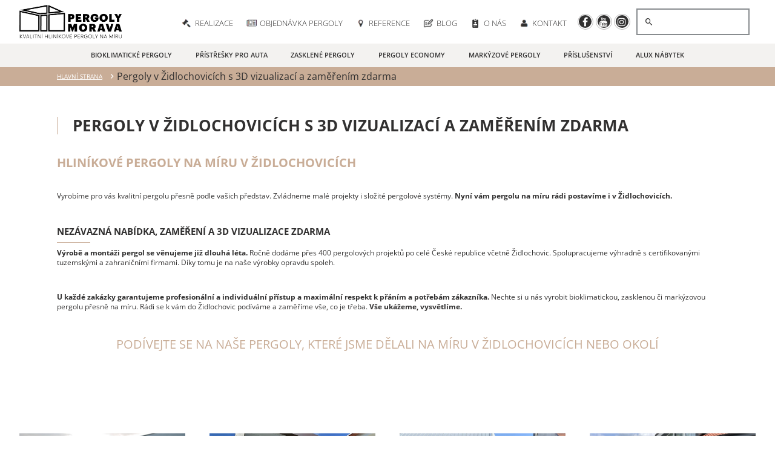

--- FILE ---
content_type: text/html; charset=utf-8
request_url: https://www.pergoly-morava.cz/pergoly-zidlochovice
body_size: 8163
content:
<!DOCTYPE html>
<html lang="cs">
  <head>
    <meta charset="utf-8">
    <meta name="viewport" content="width=device-width, initial-scale=1">
		<meta name="author" content="Pergoly Morava & IMPnet">
		<meta name="copyright" content="Pergoly Morava">
		<meta name="application-name" content="Pergoly Morava">

<script>
  dataLayer = [];
  dataLayer.push( { 'impnet' : {
      "cart": [],
      "visitorType": "low-value"
  } } );      
</script> 
    <script src="/www/frontend/CookieBar/CookieBar.js"></script>
		  <meta property="og:url"         content="https://www.pergoly-morava.cz/pergoly-zidlochovice">
  <meta property="og:type"        content="website">
  <meta property="og:title"       content="Pergoly v Židlochovicích s 3D vizualizací a zaměřením zdarma">
  <meta property="og:description" content="Děláme kvalitní pergoly na míru v Židlochovicích. ✔️ Vyrobíme pro vás kvalitní pergolu přesně podle vašich představ. ✔️ Zvládneme malé projekty i složité pergolové systémy.">
  <meta property="og:image"       content="https://www.pergoly-morava.cz/www/core/images/placeholder/20221105111247909.png">


    <link rel="manifest" href="/manifest.webmanifest">

<meta name="theme-color" content="">
<meta name="msapplication-TileColor" content="">
<link rel="shortcut icon" href="/www/upload/favicons/favicon.ico">
<link rel="apple-touch-icon-precomposed" sizes="57x57" href="/www/upload/favicons/20230111014331658/20230111014331658.57x57.exact.jpg">
<link rel="apple-touch-icon-precomposed" sizes="60x60" href="/www/upload/favicons/20230111014331658/20230111014331658.60x60.exact.jpg">
<link rel="apple-touch-icon-precomposed" sizes="72x72" href="/www/upload/favicons/20230111014331658/20230111014331658.72x72.exact.jpg">
<link rel="apple-touch-icon-precomposed" sizes="76x76" href="/www/upload/favicons/20230111014331658/20230111014331658.76x76.exact.jpg">
<link rel="apple-touch-icon-precomposed" sizes="114x114" href="/www/upload/favicons/20230111014331658/20230111014331658.114x114.exact.jpg">
<link rel="apple-touch-icon-precomposed" sizes="120x120" href="/www/upload/favicons/20230111014331658/20230111014331658.120x120.exact.jpg">
<link rel="apple-touch-icon-precomposed" sizes="144x144" href="/www/upload/favicons/20230111014331658/20230111014331658.144x144.exact.jpg">
<link rel="apple-touch-icon-precomposed" sizes="152x152" href="/www/upload/favicons/20230111014331658/20230111014331658.152x152.exact.jpg">
<link rel="icon" type="image/png" href="/www/upload/favicons/20230111014331658/20230111014331658.16x16.exact.jpg">
<link rel="icon" type="image/png" href="/www/upload/favicons/20230111014331658/20230111014331658.32x32.exact.jpg">
<link rel="icon" type="image/png" href="/www/upload/favicons/20230111014331658/20230111014331658.96x96.exact.jpg">
<link rel="icon" type="image/png" href="/www/upload/favicons/20230111014331658/20230111014331658.128x128.exact.jpg">
<link rel="icon" type="image/png" href="/www/upload/favicons/20230111014331658/20230111014331658.196x196.exact.jpg">
<meta name="msapplication-square70x70logo" content="/www/upload/favicons/20230111014331658/20230111014331658.70x70.exact.jpg">
<meta name="msapplication-TileImage" content="/www/upload/favicons/20230111014331658/20230111014331658.144x144.exact.jpg">
<meta name="msapplication-square150x150logo" content="/www/upload/favicons/20230111014331658/20230111014331658.150x150.exact.jpg">
<meta name="msapplication-square310x310logo" content="/www/upload/favicons/20230111014331658/20230111014331658.310x310.exact.jpg">

    

<link rel="preload" href="/www/frontend/cache/056e6a36294a.css?1759853224" as="style">
<link rel="stylesheet" href="/www/frontend/cache/056e6a36294a.css?1759853224" type="text/css" media="screen">
<link rel="preload" href="/www/frontend/cache/4fac7058bd9d.js?1759853225" as="script">
<script type="text/javascript" src="/www/frontend/cache/4fac7058bd9d.js?1759853225"></script>
    <script>
  dataLayer.push( { 'impnet' : {
    "pageType": "section"
  }});
</script>



  <!-- Google Tag Manager -->
<script>(function(w,d,s,l,i){w[l]=w[l]||[];w[l].push({'gtm.start':
new Date().getTime(),event:'gtm.js'});var f=d.getElementsByTagName(s)[0],
j=d.createElement(s),dl=l!='dataLayer'?'&l='+l:'';j.async=true;j.src=
'https://www.googletagmanager.com/gtm.js?id='+i+dl;f.parentNode.insertBefore(j,f);
})(window,document,'script','dataLayer','GTM-KTCNQSP');</script>
<!-- End Google Tag Manager -->
  <meta name="facebook-domain-verification" content="4g3wnki0r4ubsvuyy1iotnp5l03cjd" />

    
    <meta name="description" content="Děláme kvalitní pergoly na míru v Židlochovicích. ✔️ Vyrobíme pro vás kvalitní pergolu přesně podle vašich představ. ✔️ Zvládneme malé projekty i složité pergolové systémy.">

    
    <meta name="keywords" content="Pergoly na míru v Židlochovicích">

    <title id="snippet--metaSnippet">Pergoly na míru v Židlochovicích
  | Pergoly Morava</title>

		<link rel="canonical" href="https://www.pergoly-morava.cz/pergoly-zidlochovice">		<link rel="apple-touch-icon-precomposed" href="/www/frontend/images/ico/apple-touch-icon.png">
    
  </head>

  <body class="frontend-page frontend-page-100">



  <!-- Google Tag Manager (noscript) -->
<noscript><iframe src="https://www.googletagmanager.com/ns.html?id=GTM-KTCNQSP"
height="0" width="0" style="display:none;visibility:hidden"></iframe></noscript>
<!-- End Google Tag Manager (noscript) -->

<header>
  <section class="middle-bar" data-uk-sticky  style="z-index:10000;">
    <div class="container">
      <div class="uk-grid-small" data-uk-grid>
        <div class="uk-width-auto">
          <div class="logo">
            <a href="/">
              <img loading="lazy" data-src="/www/frontend/images/pergoly-morava-logo.svg" alt="Pergoly Morava">
            </a>
          </div>
        </div>
        <div class="uk-width-expand fx fxe">
          <div class="top-menu">
            <nav class="uk-navbar-container" uk-navbar>
              <div class="uk-navbar-right">
                <ul class="uk-navbar-nav uk-visible@l">

		<li class=" ">
			<a href="https://www.pergoly-morava.cz/realizace-1" target="">
				<div class="picture">
					<picture>
						<source data-srcset="/www/upload/menuitems/images/20221105100427791/20221105100427791.webp" type="image/webp">
						<img loading="lazy" data-src="/www/upload/menuitems/images/20221105100427791/20221105100427791.webp" alt="Realizace" title="Realizace">
					</picture>
				</div>
				<span>Realizace</span>
			</a>
		</li>
		<li class=" ">
			<a href="https://www.pergoly-morava.cz/zamereni-a-konzultace" target="">
				<div class="picture">
					<picture>
						<source data-srcset="/www/upload/menuitems/images/20221105100931223/20221105100931223.webp" type="image/webp">
						<img loading="lazy" data-src="/www/upload/menuitems/images/20221105100931223/20221105100931223.webp" alt="Objednávka pergoly" title="Objednávka pergoly">
					</picture>
				</div>
				<span>Objednávka pergoly</span>
			</a>
		</li>
		<li class=" ">
			<a href="https://www.pergoly-morava.cz/realizace" target="">
				<div class="picture">
					<picture>
						<source data-srcset="/www/upload/menuitems/images/202211051009424/202211051009424.webp" type="image/webp">
						<img loading="lazy" data-src="/www/upload/menuitems/images/202211051009424/202211051009424.webp" alt="Reference" title="Reference">
					</picture>
				</div>
				<span>Reference</span>
			</a>
		</li>
		<li class=" ">
			<a href="https://www.pergoly-morava.cz/blog" target="">
				<div class="picture">
					<picture>
						<source data-srcset="/www/upload/menuitems/images/20230720110645796/20230720110645796.webp" type="image/webp">
						<img loading="lazy" data-src="/www/upload/menuitems/images/20230720110645796/20230720110645796.webp" alt="Blog" title="Blog">
					</picture>
				</div>
				<span>Blog</span>
			</a>
		</li>
		<li class=" ">
			<a href="https://www.pergoly-morava.cz/o-nas" target="">
				<div class="picture">
					<picture>
						<source data-srcset="/www/upload/menuitems/images/20221108022251216/20221108022251216.webp" type="image/webp">
						<img loading="lazy" data-src="/www/upload/menuitems/images/20221108022251216/20221108022251216.webp" alt="O nás" title="O nás">
					</picture>
				</div>
				<span>O nás</span>
			</a>
		</li>
		<li class=" ">
			<a href="https://www.pergoly-morava.cz/kontakt" target="">
				<div class="picture">
					<picture>
						<source data-srcset="/www/upload/menuitems/images/20221105100918638/20221105100918638.webp" type="image/webp">
						<img loading="lazy" data-src="/www/upload/menuitems/images/20221105100918638/20221105100918638.webp" alt="Kontakt" title="Kontakt">
					</picture>
				</div>
				<span>Kontakt</span>
			</a>
		</li>

                </ul>
              </div>
            </nav>
          </div>
          <p class="social uk-visible@s">
              <a href="https://www.facebook.com/alpergolymorava/" target="_blank"><i class="fa fa-facebook"></i></a>
              <a href="https://www.youtube.com/@pergolymorava" target="_blank"><i class="fa fa-youtube"></i></a>
              <a href="https://www.instagram.com/pergoly_morava/" target="_blank"><i class="fa fa-instagram"></i></a>
          </p>
          <div class="search-pack uk-visible@l">
            <form class="searchPack search">
              <i class="mdi mdi-magnify"></i>
              <input type="search" name="search">
            </form>
          </div>
          <button class="menu-button uk-hidden@l" type="button" data-uk-toggle="target: #offcanvas-nav">
            <span class="text uk-visible@l">menu</span>
            <span class="bars">
              <span></span>
              <span></span>
              <span></span>
            </span>
          </button>
        </div>
      </div>
    </div>
  </section>
  <section class="bottom-bar boundary" data-uk-sticky="offset: 78">
    <div class="container">
      <nav class="uk-navbar-container" data-uk-navbar>
        <div class="uk-navbar-center">
          <ul class="uk-navbar-nav uk-visible@l">

        <li class="parent parent-menu">
          <a href="/bioklimaticke-pergoly" data-uk-icon="icon: chevron-down">Bioklimatické pergoly</a>
            <div class="uk-navbar-dropdown" data-uk-dropdown="pos: bottom-justify; boundary: .boundary; boundary-align: true; delay-hide: 0; delay-show: 0;">
              <div class="container small">
                <div class="uk-grid-small" data-uk-grid>
      <div class="uk-width-1-4">
        <a href="/pergola-alux-bio-climatic" class="tileMenu">
          <div class="uk-grid-small" data-uk-grid>
            <div class="uk-width-1-3">
              <div class="picture">
                <picture>
                  <source data-srcset="/www/upload/products/frontimages/20230113041924864.jpg" type="image/webp">
                  <img loading="lazy" data-src="/www/upload/products/frontimages/20230113041924864.jpg" alt="Hliníková pergola ALUX BIOclimatic - celohliníková konstrukce s luxusní strukturovanou barvou" title="Hliníková pergola ALUX BIOclimatic - celohliníková konstrukce s luxusní strukturovanou barvou">
                </picture>
              </div>
            </div>
            <div class="uk-width-2-3">
              <div class="text">
                <h3>Pergola ALUX BIOclimatic</h3>
              </div>
            </div>
          </div>
        </a>
      </div>

      <div class="uk-width-1-4">
        <a href="/pergola-simple" class="tileMenu">
          <div class="uk-grid-small" data-uk-grid>
            <div class="uk-width-1-3">
              <div class="picture">
                <picture>
                  <source data-srcset="/www/upload/products/frontimages/20230113043705194.jpg" type="image/webp">
                  <img loading="lazy" data-src="/www/upload/products/frontimages/20230113043705194.jpg" alt="Pergola SIMPLE - stabilní konstrukce + otočné lamely" title="Pergola SIMPLE - stabilní konstrukce + otočné lamely">
                </picture>
              </div>
            </div>
            <div class="uk-width-2-3">
              <div class="text">
                <h3>Pergola SIMPLE</h3>
              </div>
            </div>
          </div>
        </a>
      </div>

                </div>
              </div>
            </div>
        </li>
        <li class="parent parent-menu">
          <a href="/pristresky-pro-auta" data-uk-icon="icon: chevron-down">Přístřešky pro auta</a>
            <div class="uk-navbar-dropdown" data-uk-dropdown="pos: bottom-justify; boundary: .boundary; boundary-align: true; delay-hide: 0; delay-show: 0;">
              <div class="container small">
                <div class="uk-grid-small" data-uk-grid>
      <div class="uk-width-1-4">
        <a href="/hlinikovy-pristresek-carport-trapez" class="tileMenu">
          <div class="uk-grid-small" data-uk-grid>
            <div class="uk-width-1-3">
              <div class="picture">
                <picture>
                  <source data-srcset="/www/upload/products/frontimages/20230116094327636.jpg" type="image/webp">
                  <img loading="lazy" data-src="/www/upload/products/frontimages/20230116094327636.jpg" alt="Hliníkový přístřešek pro auto - TOP kvalita" title="Hliníkový přístřešek pro auto - TOP kvalita">
                </picture>
              </div>
            </div>
            <div class="uk-width-2-3">
              <div class="text">
                <h3>Hliníkový přístřešek Carport Trapez</h3>
              </div>
            </div>
          </div>
        </a>
      </div>

                </div>
              </div>
            </div>
        </li>
        <li class="parent parent-menu">
          <a href="/zasklene-pergoly" data-uk-icon="icon: chevron-down">Zasklené pergoly</a>
            <div class="uk-navbar-dropdown" data-uk-dropdown="pos: bottom-justify; boundary: .boundary; boundary-align: true; delay-hide: 0; delay-show: 0;">
              <div class="container small">
                <div class="uk-grid-small" data-uk-grid>
      <div class="uk-width-1-4">
        <a href="/pergola-alux-glass" class="tileMenu">
          <div class="uk-grid-small" data-uk-grid>
            <div class="uk-width-1-3">
              <div class="picture">
                <picture>
                  <source data-srcset="/www/upload/products/frontimages/20221115121202890.jpeg" type="image/webp">
                  <img loading="lazy" data-src="/www/upload/products/frontimages/20221115121202890.jpeg" alt="Pergola ALUX Glass - plochá střecha s bezpečnostním sklem" title="Pergola ALUX Glass - plochá střecha s bezpečnostním sklem">
                </picture>
              </div>
            </div>
            <div class="uk-width-2-3">
              <div class="text">
                <h3>Pergola ALUX Glass</h3>
              </div>
            </div>
          </div>
        </a>
      </div>

      <div class="uk-width-1-4">
        <a href="/pergola-strada-glass" class="tileMenu">
          <div class="uk-grid-small" data-uk-grid>
            <div class="uk-width-1-3">
              <div class="picture">
                <picture>
                  <source data-srcset="/www/upload/products/frontimages/20221115123237103.jpeg" type="image/webp">
                  <img loading="lazy" data-src="/www/upload/products/frontimages/20221115123237103.jpeg" alt="Pergola Strada Glass - pergola zasklená bezpečnostními skly" title="Pergola Strada Glass - pergola zasklená bezpečnostními skly">
                </picture>
              </div>
            </div>
            <div class="uk-width-2-3">
              <div class="text">
                <h3>Pergola Strada Glass</h3>
              </div>
            </div>
          </div>
        </a>
      </div>

                </div>
              </div>
            </div>
        </li>
        <li class="parent parent-menu">
          <a href="/pergoly-economy" data-uk-icon="icon: chevron-down">Pergoly Economy</a>
            <div class="uk-navbar-dropdown" data-uk-dropdown="pos: bottom-justify; boundary: .boundary; boundary-align: true; delay-hide: 0; delay-show: 0;">
              <div class="container small">
                <div class="uk-grid-small" data-uk-grid>
      <div class="uk-width-1-4">
        <a href="/pergola-alux-carbo" class="tileMenu">
          <div class="uk-grid-small" data-uk-grid>
            <div class="uk-width-1-3">
              <div class="picture">
                <picture>
                  <source data-srcset="/www/upload/products/frontimages/20221115124717675.jpeg" type="image/webp">
                  <img loading="lazy" data-src="/www/upload/products/frontimages/20221115124717675.jpeg" alt="Pergola Alux Carbo s polykarbonátovou plochou střechou" title="Pergola Alux Carbo s polykarbonátovou plochou střechou">
                </picture>
              </div>
            </div>
            <div class="uk-width-2-3">
              <div class="text">
                <h3>Pergola Alux Carbo</h3>
              </div>
            </div>
          </div>
        </a>
      </div>

      <div class="uk-width-1-4">
        <a href="/pergola-espace" class="tileMenu">
          <div class="uk-grid-small" data-uk-grid>
            <div class="uk-width-1-3">
              <div class="picture">
                <picture>
                  <source data-srcset="/www/upload/products/frontimages/20221115010409557.jpeg" type="image/webp">
                  <img loading="lazy" data-src="/www/upload/products/frontimages/20221115010409557.jpeg" alt="Pergola ESPACE - hliníková pergola s polykarbonátovým zastřešením" title="Pergola ESPACE - hliníková pergola s polykarbonátovým zastřešením">
                </picture>
              </div>
            </div>
            <div class="uk-width-2-3">
              <div class="text">
                <h3>Strada Carbo</h3>
              </div>
            </div>
          </div>
        </a>
      </div>

                </div>
              </div>
            </div>
        </li>
        <li class="parent parent-menu">
          <a href="/markyzove-pergoly" data-uk-icon="icon: chevron-down">Markýzové pergoly</a>
            <div class="uk-navbar-dropdown" data-uk-dropdown="pos: bottom-justify; boundary: .boundary; boundary-align: true; delay-hide: 0; delay-show: 0;">
              <div class="container small">
                <div class="uk-grid-small" data-uk-grid>
      <div class="uk-width-1-4">
        <a href="/pergola-simple-ancona" class="tileMenu">
          <div class="uk-grid-small" data-uk-grid>
            <div class="uk-width-1-3">
              <div class="picture">
                <picture>
                  <source data-srcset="/www/upload/products/frontimages/20221115012053427.jpg" type="image/webp">
                  <img loading="lazy" data-src="/www/upload/products/frontimages/20221115012053427.jpg" alt="Pergola Simple Ancona - látkové markýzové pergoly" title="Pergola Simple Ancona - látkové markýzové pergoly">
                </picture>
              </div>
            </div>
            <div class="uk-width-2-3">
              <div class="text">
                <h3>Pergola Simple Ancona</h3>
              </div>
            </div>
          </div>
        </a>
      </div>

                </div>
              </div>
            </div>
        </li>
        <li class="parent parent-menu">
          <a href="/prislusenstvi" data-uk-icon="icon: chevron-down">Příslušenství</a>
            <div class="uk-navbar-dropdown" data-uk-dropdown="pos: bottom-justify; boundary: .boundary; boundary-align: true; delay-hide: 0; delay-show: 0;">
              <div class="container small">
                <div class="uk-grid-small" data-uk-grid>
      <div class="uk-width-1-4">
        <a href="/ramove-zaskleni-frame" class="tileMenu">
          <div class="uk-grid-small" data-uk-grid>
            <div class="uk-width-1-3">
              <div class="picture">
                <picture>
                  <source data-srcset="/www/upload/products/frontimages/20221115021616114.jpg" type="image/webp">
                  <img loading="lazy" data-src="/www/upload/products/frontimages/20221115021616114.jpg" alt="Posuvné rámové zasklení pergol a přístřešků" title="Posuvné rámové zasklení pergol a přístřešků">
                </picture>
              </div>
            </div>
            <div class="uk-width-2-3">
              <div class="text">
                <h3>Rámové zasklení FRAME</h3>
              </div>
            </div>
          </div>
        </a>
      </div>

      <div class="uk-width-1-4">
        <a href="/bezramove-zaskleni-move" class="tileMenu">
          <div class="uk-grid-small" data-uk-grid>
            <div class="uk-width-1-3">
              <div class="picture">
                <picture>
                  <source data-srcset="/www/upload/products/frontimages/20221115022527817.jpg" type="image/webp">
                  <img loading="lazy" data-src="/www/upload/products/frontimages/20221115022527817.jpg" alt="Bezrámové zasklení pergol a přístřešků MOVE" title="Bezrámové zasklení pergol a přístřešků MOVE">
                </picture>
              </div>
            </div>
            <div class="uk-width-2-3">
              <div class="text">
                <h3>Bezrámové zasklení MOVE</h3>
              </div>
            </div>
          </div>
        </a>
      </div>

      <div class="uk-width-1-4">
        <a href="/screenova-roleta-zipex" class="tileMenu">
          <div class="uk-grid-small" data-uk-grid>
            <div class="uk-width-1-3">
              <div class="picture">
                <picture>
                  <source data-srcset="/www/upload/products/frontimages/20230115044907999.jpg" type="image/webp">
                  <img loading="lazy" data-src="/www/upload/products/frontimages/20230115044907999.jpg" alt="Screenová roleta ZIPEX pro pergoly a přístřešky" title="Screenová roleta ZIPEX pro pergoly a přístřešky">
                </picture>
              </div>
            </div>
            <div class="uk-width-2-3">
              <div class="text">
                <h3>Screenová roleta Zipex</h3>
              </div>
            </div>
          </div>
        </a>
      </div>

      <div class="uk-width-1-4">
        <a href="/infrazaric-burda" class="tileMenu">
          <div class="uk-grid-small" data-uk-grid>
            <div class="uk-width-1-3">
              <div class="picture">
                <picture>
                  <source data-srcset="/www/upload/products/frontimages/20221115025358812.jpg" type="image/webp">
                  <img loading="lazy" data-src="/www/upload/products/frontimages/20221115025358812.jpg" alt="Infrazářič pro vytápění pergoly" title="Infrazářič pro vytápění pergoly">
                </picture>
              </div>
            </div>
            <div class="uk-width-2-3">
              <div class="text">
                <h3>Infrazářič BURDA</h3>
              </div>
            </div>
          </div>
        </a>
      </div>

      <div class="uk-width-1-4">
        <a href="/led-osvetleni" class="tileMenu">
          <div class="uk-grid-small" data-uk-grid>
            <div class="uk-width-1-3">
              <div class="picture">
                <picture>
                  <source data-srcset="/www/upload/products/frontimages/20230115052813254.jpg" type="image/webp">
                  <img loading="lazy" data-src="/www/upload/products/frontimages/20230115052813254.jpg" alt="LED osvětlení pro pergoly" title="LED osvětlení pro pergoly">
                </picture>
              </div>
            </div>
            <div class="uk-width-2-3">
              <div class="text">
                <h3>LED osvětlení</h3>
              </div>
            </div>
          </div>
        </a>
      </div>

                </div>
              </div>
            </div>
        </li>
        <li class="parent parent-menu">
          <a href="/alux-nabytek" data-uk-icon="icon: chevron-down">ALUX nábytek</a>
            <div class="uk-navbar-dropdown" data-uk-dropdown="pos: bottom-justify; boundary: .boundary; boundary-align: true; delay-hide: 0; delay-show: 0;">
              <div class="container small">
                <div class="uk-grid-small" data-uk-grid>
      <div class="uk-width-1-4">
        <a href="/hlinikovy-nabytek-alux" class="tileMenu">
          <div class="uk-grid-small" data-uk-grid>
            <div class="uk-width-1-3">
              <div class="picture">
                <picture>
                  <source data-srcset="/www/upload/products/frontimages/20221115030943346.jpg" type="image/webp">
                  <img loading="lazy" data-src="/www/upload/products/frontimages/20221115030943346.jpg" alt="Luxusní hliníkový nábytek ALUX" title="Luxusní hliníkový nábytek ALUX">
                </picture>
              </div>
            </div>
            <div class="uk-width-2-3">
              <div class="text">
                <h3>Hliníkový nábytek Alux</h3>
              </div>
            </div>
          </div>
        </a>
      </div>

                </div>
              </div>
            </div>
        </li>


          </ul>
        </div>
      </nav>
    </div>
  </section>
</header>

<!--responsive menu-->
<div class="searchPopUp">
  <div class="container">
    <div class="top">
      <a href="#" class="logo">
        <picture>
          <img src="/www/frontend/images/pergoly-morava-logo.svg" alt="logo">
        </picture>
      </a>
      <span class="searchClose">
        <i class="mdi mdi-close"></i>
      </span>
    </div>
  <div class="middle">
	<form class="searchPack" action="/pergoly-zidlochovice" method="post" data-antispam id="frm-searchAutocomplete-searchForm">
		<i class="mdi mdi-magnify"></i>
    	<input type="search" data-search-autocomplete="/pergoly-zidlochovice?do=searchAutocomplete-autocomplete" name="search" data-min-length="3" id="frm-searchAutocomplete-searchForm-search" data-nette-rules='[{"op":":minLength","msg":"Please enter at least 3 characters.","arg":3}]'>
		<input type="submit" value="vyhledat" class="button" name="_submit">
<input type="hidden" name="_token_" value="7vi0oj5123FKrshkcA+R1+B+u1NqU5s8W5wnY="><input type="text" name="mail" style="display:none !important" id="frm-searchAutocomplete-searchForm-mail"><input type="text" name="website" style="display:none !important" id="frm-searchAutocomplete-searchForm-website"><input type="text" name="antispam_hash_id" style="display:none !important" data-antispam-hash-id id="frm-searchAutocomplete-searchForm-antispam_hash_id" value="36d4fb378e7258bfdbf38dd9cbff125b"><input type="text" name="antispam_hash_value" style="display:none !important" data-antispam-hash-value data-antispam-hash-handle="/pergoly-zidlochovice?do=searchAutocomplete-searchForm-antispam_hash-value" id="frm-searchAutocomplete-searchForm-antispam_hash_value"><input type="text" name="antispam_movement" style="display:none !important" data-antispam-movement id="frm-searchAutocomplete-searchForm-antispam_movement"><input type="text" name="antispam_time" style="display:none !important" data-antispam-time id="frm-searchAutocomplete-searchForm-antispam_time"><input type="text" name="antispam_keypress" style="display:none !important" data-antispam-key-press id="frm-searchAutocomplete-searchForm-antispam_keypress"><input type="hidden" name="_do" value="searchAutocomplete-searchForm-submit">	</form>  
  </div>


	<script>
		$(document).ready(function(){
			$('*[data-search-autocomplete]').each(function(){
				$(this).autocomplete({
					minChars: 3,
					maxHeight: 900,
					width: 380,
					serviceUrl: $(this).data('search-autocomplete'),
					type: 'POST',
					dataType: 'json',
					paramName: 'search',
					deferRequestBy: 250,
					preserveInput: true,
					formatResult: function(suggestion, value){
						return `	
		<div class="${suggestion.data.class}">
			<h3>
				${suggestion.data.image ? `<img src="${suggestion.data.image}">` : ``}
				<div class="text-right">
					${suggestion.data.name} ${suggestion.data.count ? `<b>(${suggestion.data.count})</b>` : ``}
					${suggestion.data.content ? `<span class="naseptavac-special uk-float-right">${suggestion.data.content}</span>` : ``}
				</div>
			</h3>
		</div>
	
`;
					},
					onSelect: function(suggestion){
						if(suggestion.data.url.length) {
							window.location.href = suggestion.data.url;
						} else {
							$(this).val(suggestion.value);
							$(this).closest('form').submit();
						}
					},
				});
			});
		});
	</script>


  </div>
</div>
<script>
  $('.search').click(function(){
      $('.searchPopUp').addClass('open');
      $('html').css('overflow-y' , 'hidden');
    });
    $('.searchClose').click(function(){
      $('.searchPopUp').removeClass('open');
      $('html').css('overflow-y' , 'visible');
    });
</script>

<div id="offcanvas-nav" data-uk-offcanvas="mode: slide; overlay: true; flip: true">
  <div class="uk-offcanvas-bar">
    <ul class="uk-nav uk-nav-default uk-nav-parent-icon" data-uk-nav>
		<li class="
			
			
			">
			<a href="/bioklimaticke-pergoly">
				Bioklimatické pergoly 
			</a>
		</li>
		<li class="
			
			
			">
			<a href="/pristresky-pro-auta">
				Přístřešky pro auta 
			</a>
		</li>
		<li class="
			
			
			">
			<a href="/zasklene-pergoly">
				Zasklené pergoly 
			</a>
		</li>
		<li class="
			
			
			">
			<a href="/pergoly-economy">
				Pergoly Economy 
			</a>
		</li>
		<li class="
			
			
			">
			<a href="/markyzove-pergoly">
				Markýzové pergoly 
			</a>
		</li>
		<li class="
			
			
			">
			<a href="/prislusenstvi">
				Příslušenství 
			</a>
		</li>
		<li class="
			
			
			">
			<a href="/alux-nabytek">
				ALUX nábytek 
			</a>
		</li>


    </ul>
    <ul class="uk-nav uk-nav-default uk-nav-parent-icon" data-uk-nav>

	<li class="
		 "
		>

		<a href="https://www.pergoly-morava.cz/realizace-1" data-hover="Realizace" >
			Realizace
			
		</a>


	</li>

	<li class="
		 "
		>

		<a href="https://www.pergoly-morava.cz/zamereni-a-konzultace" data-hover="Objednávka pergoly" >
			Objednávka pergoly
			
		</a>


	</li>

	<li class="
		 "
		>

		<a href="https://www.pergoly-morava.cz/realizace" data-hover="Reference" >
			Reference
			
		</a>


	</li>

	<li class="
		 "
		>

		<a href="https://www.pergoly-morava.cz/blog" data-hover="Blog" >
			Blog
			
		</a>


	</li>

	<li class="
		 "
		>

		<a href="https://www.pergoly-morava.cz/o-nas" data-hover="O nás" >
			O nás
			
		</a>


	</li>

	<li class="
		 "
		>

		<a href="https://www.pergoly-morava.cz/kontakt" data-hover="Kontakt" >
			Kontakt
			
		</a>


	</li>


    </ul>
  </div>
</div>

<script>
  $(".arrow-resp").click( function() {
    $(this).parent().find(".uk-nav-sub").slideToggle();
    $(this).toggleClass('open');
  });
</script>






<div id="snippet--flashMessages"></div>

<div id="snippet--itemsSnippet">














    <section class="breadcrumb">
      <div class="container small">
        <ul class="uk-breadcrumb">
		<li class="">
			<a href="/">
				Hlavní strana
			</a>
		</li>
		<li class="">
			
				Pergoly v Židlochovicích s 3D vizualizací a zaměřením zdarma
			
		</li>
        </ul>
      </div>
    </section>
    <section class="page landingpage">
      <div class="container small">
        <div class="uk-grid-large" data-uk-grid>
          <div class="uk-width-1-1">
            <div class="text">
            <h1>Pergoly v Židlochovicích s 3D vizualizací a zaměřením zdarma</h1>
              <h2><strong>Hlin&iacute;kov&eacute; pergoly na m&iacute;ru v Židlochovic&iacute;ch</strong></h2>
<p><span style="font-weight: 400;">Vyrob&iacute;me pro v&aacute;s kvalitn&iacute; pergolu přesně podle va&scaron;ich představ. Zvl&aacute;dneme mal&eacute; projekty i složit&eacute; pergolov&eacute; syst&eacute;my.<strong> Nyn&iacute; v&aacute;m pergolu na m&iacute;ru r&aacute;di postav&iacute;me i v Židlochovic&iacute;ch.</strong></span></p>
<p>&nbsp;</p>
<h3><strong>Nez&aacute;vazn&aacute; nab&iacute;dka, zaměřen&iacute; a 3D vizualizace ZDARMA</strong></h3>
<p><span style="font-weight: 400;"><strong>V&yacute;robě a mont&aacute;ži pergol se věnujeme již dlouh&aacute; l&eacute;ta.</strong> Ročně dod&aacute;me přes 400 pergolov&yacute;ch projektů po cel&eacute; Česk&eacute; republice včetně Židlochovic. Spolupracujeme v&yacute;hradně s certifikovan&yacute;mi tuzemsk&yacute;mi a zahraničn&iacute;mi firmami. D&iacute;ky tomu je na na&scaron;e v&yacute;robky opravdu spoleh.</span></p>
<p>&nbsp;</p>
<p><span style="font-weight: 400;"><strong>U každ&eacute; zak&aacute;zky garantujeme profesion&aacute;ln&iacute; a individu&aacute;ln&iacute; př&iacute;stup a maxim&aacute;ln&iacute; respekt k př&aacute;n&iacute;m a potřeb&aacute;m z&aacute;kazn&iacute;ka.</strong> Nechte si u n&aacute;s vyrobit bioklimatickou, zasklenou či mark&yacute;zovou pergolu přesně na m&iacute;ru. R&aacute;di se k v&aacute;m do Židlochovic pod&iacute;v&aacute;me a zaměř&iacute;me v&scaron;e, co je třeba. <strong>V&scaron;e uk&aacute;žeme, vysvětl&iacute;me.</strong></span></p>
<p>&nbsp;</p>
<h2 style="text-align: center;"><span style="font-weight: 400;">Pod&iacute;vejte se na na&scaron;e pergoly, kter&eacute; jsme dělali na m&iacute;ru v Židlochovic&iacute;ch nebo okol&iacute;</span></h2>
            </div>
            
          </div>
        </div>
      </div>
    </section>
    <section class="reference">
      <div class="container">
        <div data-uk-grid data-uk-lightbox>
              <div class="uk-width-1-5@xl uk-width-1-4@l uk-width-1-3@m uk-width-1-2@s">
                <a href="/www/upload/pages/images/20230608123744410.jpg" title="1-Alux-Bioclimatic-9006-1">
                  <picture>
                    <img loading="lazy" src="/www/upload/pages/images/20230608123744410.jpg" data-src="/www/upload/pages/images/20230608123744410.jpg" alt="1-Alux-Bioclimatic-9006-1" title="1-Alux-Bioclimatic-9006-1">
                  </picture>
                </a>
              </div>
              <div class="uk-width-1-5@xl uk-width-1-4@l uk-width-1-3@m uk-width-1-2@s">
                <a href="/www/upload/pages/images/20230608123746281.jpg" title="1-Alux-Bioclimatic-Marrone-9006">
                  <picture>
                    <img loading="lazy" src="/www/upload/pages/images/20230608123746281.jpg" data-src="/www/upload/pages/images/20230608123746281.jpg" alt="1-Alux-Bioclimatic-Marrone-9006" title="1-Alux-Bioclimatic-Marrone-9006">
                  </picture>
                </a>
              </div>
              <div class="uk-width-1-5@xl uk-width-1-4@l uk-width-1-3@m uk-width-1-2@s">
                <a href="/www/upload/pages/images/20230608123748103.jpg" title="1-Carpot-Trapez-zostava">
                  <picture>
                    <img loading="lazy" src="/www/upload/pages/images/20230608123748103.jpg" data-src="/www/upload/pages/images/20230608123748103.jpg" alt="1-Carpot-Trapez-zostava" title="1-Carpot-Trapez-zostava">
                  </picture>
                </a>
              </div>
              <div class="uk-width-1-5@xl uk-width-1-4@l uk-width-1-3@m uk-width-1-2@s">
                <a href="/www/upload/pages/images/20230608123750216.jpg" title="2-Alux-Bioclimatic-9007">
                  <picture>
                    <img loading="lazy" src="/www/upload/pages/images/20230608123750216.jpg" data-src="/www/upload/pages/images/20230608123750216.jpg" alt="2-Alux-Bioclimatic-9007" title="2-Alux-Bioclimatic-9007">
                  </picture>
                </a>
              </div>
              <div class="uk-width-1-5@xl uk-width-1-4@l uk-width-1-3@m uk-width-1-2@s">
                <a href="/www/upload/pages/images/202306081237526.jpg" title="3-Alux-Bioclimatic-screen">
                  <picture>
                    <img loading="lazy" src="/www/upload/pages/images/202306081237526.jpg" data-src="/www/upload/pages/images/202306081237526.jpg" alt="3-Alux-Bioclimatic-screen" title="3-Alux-Bioclimatic-screen">
                  </picture>
                </a>
              </div>
        </div>
      </div>
    </section>
    <section class="form">
      <div class="container">
        <div class="uk-grid-large" data-uk-grid>
          <div class="uk-width-1-2@m">
            <div class="form-pack">
              <h2>Máte dotaz? Napište nám</h2>
              <p class="subtitle">Dejte nám vědět, brzy se vám ozveme.</p>
<div id="snippet-generatedForm-contact_form-generatedFormArea"><form action="/pergoly-zidlochovice" method="post" data-antispam class="form-label form-js-label" id="frm-generatedForm-contact_form-form"><div class="uk-grid-small" data-uk-grid>
                  <div class="uk-width-1-3@s">
                    <fieldset>
                      <input type="text" name="name" placeholder="" class="" id="frm-generatedForm-contact_form-form-name">
                      <label for="frm-generatedForm-contact_form-form-name">Jméno a příjmení *</label>
                    </fieldset>
                  </div>
                  <div class="uk-width-1-3@s">
                    <fieldset>
                      <input type="text" name="phone" placeholder="" class="" id="frm-generatedForm-contact_form-form-phone" data-nette-rules='[{"op":":filled","rules":[{"op":":pattern","msg":"Číslo musí být ve formátu 123 345 456","arg":"[\\+0-9\\-\\(\\)\\s]*$"}],"control":"phone"}]'>
                      <label for="frm-generatedForm-contact_form-form-phone">Telefon *</label>
                    </fieldset>
                  </div>
                  <div class="uk-width-1-3@s">
                    <fieldset>
                      <input type="text" name="email" placeholder="" class="" id="frm-generatedForm-contact_form-form-email" data-nette-rules='[{"op":":filled","rules":[{"op":":email","msg":"Prosím, zadejte e-mail ve správném formátu."}],"control":"email"}]'>
                      <label for="frm-generatedForm-contact_form-form-email">E-mail *</label>
                    </fieldset>
                  </div>
                  <div class="uk-width-1-1">
                    <fieldset>
                      <textarea name="text" placeholder="" class="" id="frm-generatedForm-contact_form-form-text"></textarea>
                      <label for="frm-generatedForm-contact_form-form-text">Co pro vás můžeme udělat?</label>
                    </fieldset>
                  </div>
                  <div class="uk-width-1-2@s">
                    <input type="submit" name="_submit" class="button blue" value="Odeslat poptávku">
                  </div>
                  <div class="uk-width-1-2@s">
                     <p>O vaše data je u nás postaráno. <br>Přečtěte si naše podmínky <a href="/informace-o-zpracovani-osobnich-udaju">ochr. os. údajů</a>.</p>
                  </div>
                </div><input type="hidden" name="_token_" value="w472tenr0prf5tSg6HegWy2Z9jZ/udgxFre0o="><input type="text" name="mail" style="display:none !important" id="frm-generatedForm-contact_form-form-mail"><input type="text" name="website" style="display:none !important" id="frm-generatedForm-contact_form-form-website"><input type="text" name="antispam_hash_id" style="display:none !important" data-antispam-hash-id id="frm-generatedForm-contact_form-form-antispam_hash_id" value="c69ab3ecae7249f8fc1b1cc2e31b1bed"><input type="text" name="antispam_hash_value" style="display:none !important" data-antispam-hash-value data-antispam-hash-handle="/pergoly-zidlochovice?do=generatedForm-contact_form-form-antispam_hash-value" id="frm-generatedForm-contact_form-form-antispam_hash_value"><input type="text" name="antispam_movement" style="display:none !important" data-antispam-movement id="frm-generatedForm-contact_form-form-antispam_movement"><input type="text" name="antispam_time" style="display:none !important" data-antispam-time id="frm-generatedForm-contact_form-form-antispam_time"><input type="text" name="antispam_keypress" style="display:none !important" data-antispam-key-press id="frm-generatedForm-contact_form-form-antispam_keypress"><input type="hidden" name="_do" value="generatedForm-contact_form-form-submit"></form></div>            </div>
          </div>
          <div class="uk-width-1-2@m">
            <div class="form-image">
              <picture>
                <img src="/www/frontend/images/form.jpg" alt="picture">
              </picture>
            </div>
          </div>
        </div>
      </div>
    </section>


</div>

<footer>
  <section class="footerNew">
    <div class="container small">
      <div class="uk-grid-small" data-uk-grid>
        <div class="uk-grid-small uk-grid uk-width-1-4@m uk-width-1-2@s landingpages-footer">

  <div class="uk-width-1-1@m uk-width-1-2@s">

        <h3>
  			<span>Lokality</span>
  		</h3>

        <ul>
          <li class="">
            <a href="https://www.pergoly-morava.cz/pergoly-znojmo"  class="">Pergoly Znojmo</a>
          </li>
          <li class="">
            <a href="https://www.pergoly-morava.cz/pergoly-breclav"  class="">Pergoly Břeclav</a>
          </li>
          <li class="">
            <a href="https://www.pergoly-morava.cz/pergoly-brno" target="" class="">Pergoly Brno</a>
          </li>
          <li class="">
            <a href="https://www.pergoly-morava.cz/pergoly-hodonin"  class="">Pergoly Hodonín</a>
          </li>
          <li class="">
            <a href="https://www.pergoly-morava.cz/pergoly-kurim" target="" class="">Pergoly Kuřim</a>
          </li>
          <li class="">
            <a href="https://www.pergoly-morava.cz/pergoly-zlin" target="" class="">Pergoly Zlín</a>
          </li>
          <li class="">
            <a href="https://www.pergoly-morava.cz/pergoly-vyskov"  class="">Pergoly Vyškov</a>
          </li>
          <li class="">
            <a href="https://www.pergoly-morava.cz/pergoly-blansko"  class="">Pergoly Blansko</a>
          </li>
          <li class="">
            <a href="https://www.pergoly-morava.cz/pergoly-kyjov"  class="">Pergoly Kyjov</a>
          </li>
          <li class="">
            <a href="https://www.pergoly-morava.cz/pergoly-tisnov"  class="">Pergoly Tišnov</a>
          </li>
          <li class="">
            <a href="https://www.pergoly-morava.cz/pergoly-mikulov"  class="">Pergoly Mikulov</a>
          </li>
          <li class="">
            <a href="https://www.pergoly-morava.cz/pergoly-ivancice"  class="">Pergoly Ivančice</a>
          </li>
          <li class="uk-active ">
            <a href="https://www.pergoly-morava.cz/pergoly-zidlochovice"  class="">Pergoly Židlochovice</a>
          </li>
    </ul>
  </div>

        </div>
        <div class="uk-grid-small uk-width-3-4@m uk-width-1-2@s" data-uk-grid>



  	<div class="uk-width-1-3@m uk-width-1-1@s">
  		<h3>
	  			<div class="picture">
	          <picture>
	            <source data-srcset="/www/upload/menuitems/images/20221108102417856/20221108102417856.webp" type="image/webp">
	            <img loading="lazy" data-src="/www/upload/menuitems/images/20221108102417856.png" alt="O SPOLEČNOSTI" title="O SPOLEČNOSTI">
	          </picture>
	        </div>
  			<span>O SPOLEČNOSTI</span>
  		</h3>
        <ul>



    <li class="">
      <a href="https://www.pergoly-morava.cz/kontakt"  class="">Kontakt</a>
    </li>




    <li class="">
      <a href="https://www.pergoly-morava.cz/o-nas"  class="">O nás</a>
    </li>




    <li class="">
      <a href="https://www.pergoly-morava.cz/volna-mista"  class="">Volná místa</a>
    </li>




    <li class="">
      <a href="https://www.pergoly-morava.cz/aktuality"  class="">Aktuality</a>
    </li>


        </ul>
  	</div>




  	<div class="uk-width-1-3@m uk-width-1-1@s">
  		<h3>
	  			<div class="picture">
	          <picture>
	            <source data-srcset="/www/upload/menuitems/images/20221108111413593/20221108111413593.webp" type="image/webp">
	            <img loading="lazy" data-src="/www/upload/menuitems/images/20221108111413593.png" alt="JAK FUNGUJE SPOLUPRÁCE?" title="JAK FUNGUJE SPOLUPRÁCE?">
	          </picture>
	        </div>
  			<span>JAK FUNGUJE SPOLUPRÁCE?</span>
  		</h3>
        <ul>



    <li class="">
      <a href="https://www.pergoly-morava.cz/3d-aplikace"  class="">Nabídky, zaměření a 3D vizualizace</a>
    </li>




    <li class="">
      <a href="https://www.pergoly-morava.cz/zamereni-a-konzultace"  class="">Objednávka pergoly</a>
    </li>




    <li class="">
      <a href="https://www.pergoly-morava.cz/montaz-a-predani-pergoly"  class="">Montáž a předání pergoly</a>
    </li>




    <li class="">
      <a href="https://www.pergoly-morava.cz/caste-dotazy"  class="">Časté dotazy</a>
    </li>


        </ul>
  	</div>




  	<div class="uk-width-1-3@m uk-width-1-1@s">
  		<h3>
	  			<div class="picture">
	          <picture>
	            <source data-srcset="/www/upload/menuitems/images/20221108111639886/20221108111639886.webp" type="image/webp">
	            <img loading="lazy" data-src="/www/upload/menuitems/images/20221108111639886.png" alt="GARANCE BEZPEČNOSTI" title="GARANCE BEZPEČNOSTI">
	          </picture>
	        </div>
  			<span>GARANCE BEZPEČNOSTI</span>
  		</h3>
        <ul>



    <li class="">
      <a href="https://www.pergoly-morava.cz/5-let-zaruka-na-pergolu"  class="">5 let záruky bez omezení</a>
    </li>




    <li class="">
      <a href="https://www.pergoly-morava.cz/dodavatele-al-pergoly"  class="">Naši partneři a dodavatelé</a>
    </li>


        </ul>
  	</div>




  	<div class="uk-width-1-3@m uk-width-1-1@s">
  		<h3>
	  			<div class="picture">
	          <picture>
	            <source data-srcset="/www/upload/menuitems/images/20221108111811566/20221108111811566.webp" type="image/webp">
	            <img loading="lazy" data-src="/www/upload/menuitems/images/20221108111811566.png" alt="VZDĚLÁNÍ A ZODPOVĚDNOST" title="VZDĚLÁNÍ A ZODPOVĚDNOST">
	          </picture>
	        </div>
  			<span>VZDĚLÁNÍ A ZODPOVĚDNOST</span>
  		</h3>
        <ul>



    <li class="">
      <a href="https://www.pergoly-morava.cz/veletrhy-a-vystavy"  class="">Veletrhy a výstavy</a>
    </li>


        </ul>
  	</div>




  	<div class="uk-width-1-3@m uk-width-1-1@s">
  		<h3>
	  			<div class="picture">
	          <picture>
	            <source data-srcset="/www/upload/menuitems/images/20221108111932899/20221108111932899.webp" type="image/webp">
	            <img loading="lazy" data-src="/www/upload/menuitems/images/20221108111932899.png" alt="KLIENTSKÁ SEKCE" title="KLIENTSKÁ SEKCE">
	          </picture>
	        </div>
  			<span>KLIENTSKÁ SEKCE</span>
  		</h3>
        <ul>



    <li class="">
      <a href="https://www.pergoly-morava.cz/informace-o-zpracovani-osobnich-udaju"  class="">Informace o zpracování osobních údajů</a>
    </li>




    <li class="">
      <a href="https://www.pergoly-morava.cz/souhlas-se-zpracovanim-osobnich-udaju"  class="">Souhlas se zpracováním osobních údajů</a>
    </li>




    <li class="">
      <a href="https://www.pergoly-morava.cz/podminky-pouzivani-cookies"  class="">Podmínky používání Cookies</a>
    </li>




    <li class="">
      <a href="https://www.pergoly-morava.cz/obchodni-podminky"  class="">Obchodní podmínky</a>
    </li>




    <li class="">
      <a href="https://www.pergoly-morava.cz/slovnicek" target="" class="">Slovníček pojmů</a>
    </li>


        </ul>
  	</div>




        </div>
      </div>
    </div>
  </section>

  <section class="end">
    <div class="container small">
      <div class="uk-grid-small" data-uk-grid>
        <div class="uk-width-auto@s fx fxa">
          <p>Copyright © 2026 Pergoly Morava</p>
        </div>
        <div class="uk-width-expand@s fx fxa fxe">
          <p>web by <a href="https://www.impnet.cz/"><img src="/www/frontend/images/imp.png" alt="impnet"></a></p>
        </div>
      </div>
    </div>
  </section>
</footer>

<div id="snippet--addedBoxSnippet">	

	

</div>
		
		
		



<div id="snippet--popupSnippet">
</div>

  <script type="text/javascript" src="/www/frontend/cache/bfd13084a5af.js?1759853226"></script>



<script>
    LiveForm.setOptions(
    {
      controlErrorClass: 'uk-form-danger',
      messageErrorClass: 'error',
      controlValidClass: 'uk-form-success'
    });
</script>


  </body>
</html>


--- FILE ---
content_type: image/svg+xml
request_url: https://www.pergoly-morava.cz/www/frontend/images/pergoly-morava-logo.svg
body_size: 8016
content:
<svg version="1.2" xmlns="http://www.w3.org/2000/svg" viewBox="0 0 606 199" width="606" height="199">
	<title>logo-claim</title>
	<defs>
		<image  width="606" height="199" id="img1" href="[data-uri]"/>
	</defs>
	<style>
	</style>
	<use id="Background" href="#img1" x="0" y="0"/>
</svg>